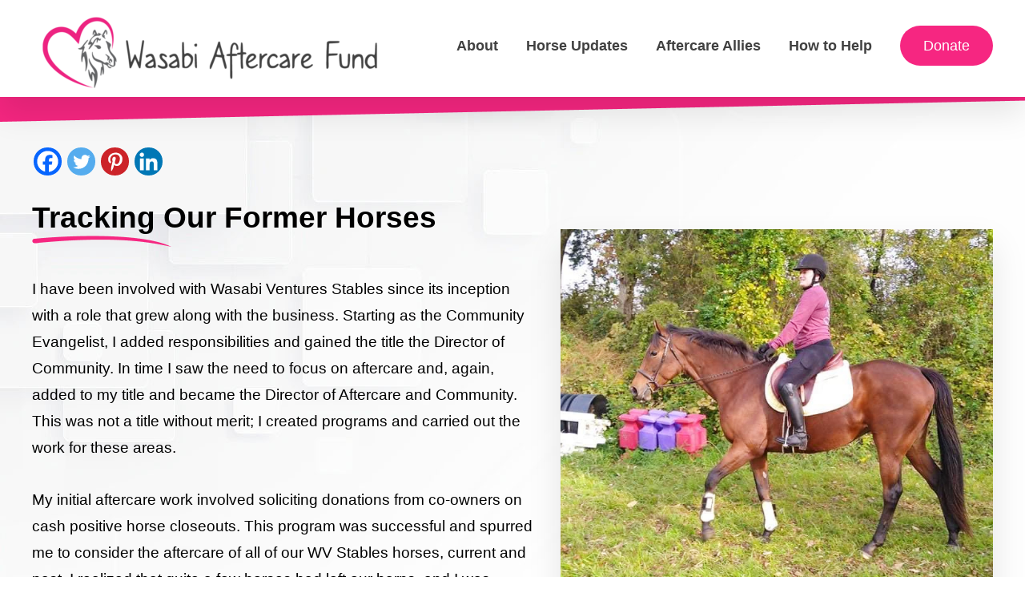

--- FILE ---
content_type: text/html; charset=UTF-8
request_url: https://wasabiaftercarefund.org/tracking-our-former-horses/
body_size: 12644
content:
<!DOCTYPE html>

<html class="no-js" lang="en-US">

    <head>

        <meta charset="UTF-8">
        <meta name="viewport" content="width=device-width, initial-scale=1.0" >
        <link href="https://fonts.cdnfonts.com/css/archivo" rel="stylesheet">

        <link rel="profile" href="https://gmpg.org/xfn/11">
        <script src="https://use.fontawesome.com/releases/v5.3.1/js/all.js"></script>

        <meta name='robots' content='index, follow, max-image-preview:large, max-snippet:-1, max-video-preview:-1' />
	<style>img:is([sizes="auto" i], [sizes^="auto," i]) { contain-intrinsic-size: 3000px 1500px }</style>
	
	<!-- This site is optimized with the Yoast SEO plugin v26.7 - https://yoast.com/wordpress/plugins/seo/ -->
	<title>Tracking Our Former Horses &#8211; Wasabi Aftercare Fund</title>
	<meta name="description" content="Created from my role at WV Stables, I have been tracking our former horses for two years with goal of keeping all of our horses safe" />
	<link rel="canonical" href="https://wasabiaftercarefund.org/tracking-our-former-horses/" />
	<meta property="og:locale" content="en_US" />
	<meta property="og:type" content="article" />
	<meta property="og:title" content="Tracking Our Former Horses &#8211; Wasabi Aftercare Fund" />
	<meta property="og:description" content="Created from my role at WV Stables, I have been tracking our former horses for two years with goal of keeping all of our horses safe" />
	<meta property="og:url" content="https://wasabiaftercarefund.org/tracking-our-former-horses/" />
	<meta property="og:site_name" content="Wasabi Aftercare Fund" />
	<meta property="article:publisher" content="https://www.facebook.com/thehorsefund" />
	<meta property="article:published_time" content="2021-10-29T14:00:00+00:00" />
	<meta property="article:modified_time" content="2021-11-16T13:44:37+00:00" />
	<meta property="og:image" content="https://wasabiaftercarefund.org/wp-content/uploads/2021/10/Almyra1.jpg" />
	<meta property="og:image:width" content="692" />
	<meta property="og:image:height" content="622" />
	<meta property="og:image:type" content="image/jpeg" />
	<meta name="author" content="Michele Pesula Kuegler" />
	<meta name="twitter:card" content="summary_large_image" />
	<meta name="twitter:creator" content="@wasabiaftercarefund" />
	<meta name="twitter:site" content="@wasabiaftercarefund" />
	<meta name="twitter:label1" content="Written by" />
	<meta name="twitter:data1" content="Michele Pesula Kuegler" />
	<meta name="twitter:label2" content="Est. reading time" />
	<meta name="twitter:data2" content="3 minutes" />
	<script type="application/ld+json" class="yoast-schema-graph">{"@context":"https://schema.org","@graph":[{"@type":"Article","@id":"https://wasabiaftercarefund.org/tracking-our-former-horses/#article","isPartOf":{"@id":"https://wasabiaftercarefund.org/tracking-our-former-horses/"},"author":{"name":"Michele Pesula Kuegler","@id":"https://wasabiaftercarefund.org/#/schema/person/c758bc08242daf877fee3f9f8178f028"},"headline":"Tracking Our Former Horses","datePublished":"2021-10-29T14:00:00+00:00","dateModified":"2021-11-16T13:44:37+00:00","mainEntityOfPage":{"@id":"https://wasabiaftercarefund.org/tracking-our-former-horses/"},"wordCount":551,"commentCount":0,"publisher":{"@id":"https://wasabiaftercarefund.org/#organization"},"image":{"@id":"https://wasabiaftercarefund.org/tracking-our-former-horses/#primaryimage"},"thumbnailUrl":"https://wasabiaftercarefund.org/wp-content/uploads/2021/10/Almyra1.jpg","keywords":["aftercare","off track thoroughbred","ottb","retired racehorse","second career","tracking former horses","tracking horses","wasabi ventures stables"],"articleSection":["Horse Updates"],"inLanguage":"en-US","potentialAction":[{"@type":"CommentAction","name":"Comment","target":["https://wasabiaftercarefund.org/tracking-our-former-horses/#respond"]}]},{"@type":"WebPage","@id":"https://wasabiaftercarefund.org/tracking-our-former-horses/","url":"https://wasabiaftercarefund.org/tracking-our-former-horses/","name":"Tracking Our Former Horses &#8211; Wasabi Aftercare Fund","isPartOf":{"@id":"https://wasabiaftercarefund.org/#website"},"primaryImageOfPage":{"@id":"https://wasabiaftercarefund.org/tracking-our-former-horses/#primaryimage"},"image":{"@id":"https://wasabiaftercarefund.org/tracking-our-former-horses/#primaryimage"},"thumbnailUrl":"https://wasabiaftercarefund.org/wp-content/uploads/2021/10/Almyra1.jpg","datePublished":"2021-10-29T14:00:00+00:00","dateModified":"2021-11-16T13:44:37+00:00","description":"Created from my role at WV Stables, I have been tracking our former horses for two years with goal of keeping all of our horses safe","breadcrumb":{"@id":"https://wasabiaftercarefund.org/tracking-our-former-horses/#breadcrumb"},"inLanguage":"en-US","potentialAction":[{"@type":"ReadAction","target":["https://wasabiaftercarefund.org/tracking-our-former-horses/"]}]},{"@type":"ImageObject","inLanguage":"en-US","@id":"https://wasabiaftercarefund.org/tracking-our-former-horses/#primaryimage","url":"https://wasabiaftercarefund.org/wp-content/uploads/2021/10/Almyra1.jpg","contentUrl":"https://wasabiaftercarefund.org/wp-content/uploads/2021/10/Almyra1.jpg","width":692,"height":622,"caption":"tracking our former horses"},{"@type":"BreadcrumbList","@id":"https://wasabiaftercarefund.org/tracking-our-former-horses/#breadcrumb","itemListElement":[{"@type":"ListItem","position":1,"name":"Home","item":"https://wasabiaftercarefund.org/"},{"@type":"ListItem","position":2,"name":"Updates","item":"https://wasabiaftercarefund.org/updates/"},{"@type":"ListItem","position":3,"name":"Tracking Our Former Horses"}]},{"@type":"WebSite","@id":"https://wasabiaftercarefund.org/#website","url":"https://wasabiaftercarefund.org/","name":"Wasabi Aftercare Fund","description":"Safe and secure retirements for Thoroughbreds","publisher":{"@id":"https://wasabiaftercarefund.org/#organization"},"potentialAction":[{"@type":"SearchAction","target":{"@type":"EntryPoint","urlTemplate":"https://wasabiaftercarefund.org/?s={search_term_string}"},"query-input":{"@type":"PropertyValueSpecification","valueRequired":true,"valueName":"search_term_string"}}],"inLanguage":"en-US"},{"@type":"Organization","@id":"https://wasabiaftercarefund.org/#organization","name":"Wasabi Aftercare Fund","url":"https://wasabiaftercarefund.org/","logo":{"@type":"ImageObject","inLanguage":"en-US","@id":"https://wasabiaftercarefund.org/#/schema/logo/image/","url":"https://wasabiaftercarefund.org/wp-content/uploads/2024/06/Wasabi-Aftercare-Fund_vertical.png","contentUrl":"https://wasabiaftercarefund.org/wp-content/uploads/2024/06/Wasabi-Aftercare-Fund_vertical.png","width":1000,"height":1000,"caption":"Wasabi Aftercare Fund"},"image":{"@id":"https://wasabiaftercarefund.org/#/schema/logo/image/"},"sameAs":["https://www.facebook.com/thehorsefund","https://x.com/wasabiaftercarefund","https://www.linkedin.com/company/the-horse-fund/?lipi=urn:li:page:d_flagship3_search_srp_all;PQ2jc8j3Re6HralyyRDhjA==","https://www.instagram.com/wasabiaftercarefund/","https://www.linkedin.com/company/wasabi-aftercare-fund/"]},{"@type":"Person","@id":"https://wasabiaftercarefund.org/#/schema/person/c758bc08242daf877fee3f9f8178f028","name":"Michele Pesula Kuegler","image":{"@type":"ImageObject","inLanguage":"en-US","@id":"https://wasabiaftercarefund.org/#/schema/person/image/","url":"https://secure.gravatar.com/avatar/6549d4301184176b3c8ff93bf09dcb5457150ce81f9d195b55271e55e331da6a?s=96&d=mm&r=g","contentUrl":"https://secure.gravatar.com/avatar/6549d4301184176b3c8ff93bf09dcb5457150ce81f9d195b55271e55e331da6a?s=96&d=mm&r=g","caption":"Michele Pesula Kuegler"},"sameAs":["https://thehorsefund.org"]}]}</script>
	<!-- / Yoast SEO plugin. -->


<link rel='dns-prefetch' href='//js.stripe.com' />
<link rel="alternate" type="application/rss+xml" title="Wasabi Aftercare Fund &raquo; Tracking Our Former Horses Comments Feed" href="https://wasabiaftercarefund.org/tracking-our-former-horses/feed/" />
<script type="text/javascript">
/* <![CDATA[ */
window._wpemojiSettings = {"baseUrl":"https:\/\/s.w.org\/images\/core\/emoji\/16.0.1\/72x72\/","ext":".png","svgUrl":"https:\/\/s.w.org\/images\/core\/emoji\/16.0.1\/svg\/","svgExt":".svg","source":{"concatemoji":"https:\/\/wasabiaftercarefund.org\/wp-includes\/js\/wp-emoji-release.min.js?ver=6.8.3"}};
/*! This file is auto-generated */
!function(s,n){var o,i,e;function c(e){try{var t={supportTests:e,timestamp:(new Date).valueOf()};sessionStorage.setItem(o,JSON.stringify(t))}catch(e){}}function p(e,t,n){e.clearRect(0,0,e.canvas.width,e.canvas.height),e.fillText(t,0,0);var t=new Uint32Array(e.getImageData(0,0,e.canvas.width,e.canvas.height).data),a=(e.clearRect(0,0,e.canvas.width,e.canvas.height),e.fillText(n,0,0),new Uint32Array(e.getImageData(0,0,e.canvas.width,e.canvas.height).data));return t.every(function(e,t){return e===a[t]})}function u(e,t){e.clearRect(0,0,e.canvas.width,e.canvas.height),e.fillText(t,0,0);for(var n=e.getImageData(16,16,1,1),a=0;a<n.data.length;a++)if(0!==n.data[a])return!1;return!0}function f(e,t,n,a){switch(t){case"flag":return n(e,"\ud83c\udff3\ufe0f\u200d\u26a7\ufe0f","\ud83c\udff3\ufe0f\u200b\u26a7\ufe0f")?!1:!n(e,"\ud83c\udde8\ud83c\uddf6","\ud83c\udde8\u200b\ud83c\uddf6")&&!n(e,"\ud83c\udff4\udb40\udc67\udb40\udc62\udb40\udc65\udb40\udc6e\udb40\udc67\udb40\udc7f","\ud83c\udff4\u200b\udb40\udc67\u200b\udb40\udc62\u200b\udb40\udc65\u200b\udb40\udc6e\u200b\udb40\udc67\u200b\udb40\udc7f");case"emoji":return!a(e,"\ud83e\udedf")}return!1}function g(e,t,n,a){var r="undefined"!=typeof WorkerGlobalScope&&self instanceof WorkerGlobalScope?new OffscreenCanvas(300,150):s.createElement("canvas"),o=r.getContext("2d",{willReadFrequently:!0}),i=(o.textBaseline="top",o.font="600 32px Arial",{});return e.forEach(function(e){i[e]=t(o,e,n,a)}),i}function t(e){var t=s.createElement("script");t.src=e,t.defer=!0,s.head.appendChild(t)}"undefined"!=typeof Promise&&(o="wpEmojiSettingsSupports",i=["flag","emoji"],n.supports={everything:!0,everythingExceptFlag:!0},e=new Promise(function(e){s.addEventListener("DOMContentLoaded",e,{once:!0})}),new Promise(function(t){var n=function(){try{var e=JSON.parse(sessionStorage.getItem(o));if("object"==typeof e&&"number"==typeof e.timestamp&&(new Date).valueOf()<e.timestamp+604800&&"object"==typeof e.supportTests)return e.supportTests}catch(e){}return null}();if(!n){if("undefined"!=typeof Worker&&"undefined"!=typeof OffscreenCanvas&&"undefined"!=typeof URL&&URL.createObjectURL&&"undefined"!=typeof Blob)try{var e="postMessage("+g.toString()+"("+[JSON.stringify(i),f.toString(),p.toString(),u.toString()].join(",")+"));",a=new Blob([e],{type:"text/javascript"}),r=new Worker(URL.createObjectURL(a),{name:"wpTestEmojiSupports"});return void(r.onmessage=function(e){c(n=e.data),r.terminate(),t(n)})}catch(e){}c(n=g(i,f,p,u))}t(n)}).then(function(e){for(var t in e)n.supports[t]=e[t],n.supports.everything=n.supports.everything&&n.supports[t],"flag"!==t&&(n.supports.everythingExceptFlag=n.supports.everythingExceptFlag&&n.supports[t]);n.supports.everythingExceptFlag=n.supports.everythingExceptFlag&&!n.supports.flag,n.DOMReady=!1,n.readyCallback=function(){n.DOMReady=!0}}).then(function(){return e}).then(function(){var e;n.supports.everything||(n.readyCallback(),(e=n.source||{}).concatemoji?t(e.concatemoji):e.wpemoji&&e.twemoji&&(t(e.twemoji),t(e.wpemoji)))}))}((window,document),window._wpemojiSettings);
/* ]]> */
</script>
<link rel='stylesheet' id='genesis-blocks-style-css-css' href='https://wasabiaftercarefund.org/wp-content/plugins/genesis-blocks/dist/style-blocks.build.css?ver=1765005345' type='text/css' media='all' />
<style id='wp-emoji-styles-inline-css' type='text/css'>

	img.wp-smiley, img.emoji {
		display: inline !important;
		border: none !important;
		box-shadow: none !important;
		height: 1em !important;
		width: 1em !important;
		margin: 0 0.07em !important;
		vertical-align: -0.1em !important;
		background: none !important;
		padding: 0 !important;
	}
</style>
<link rel='stylesheet' id='wp-block-library-css' href='https://wasabiaftercarefund.org/wp-includes/css/dist/block-library/style.min.css?ver=6.8.3' type='text/css' media='all' />
<style id='classic-theme-styles-inline-css' type='text/css'>
/*! This file is auto-generated */
.wp-block-button__link{color:#fff;background-color:#32373c;border-radius:9999px;box-shadow:none;text-decoration:none;padding:calc(.667em + 2px) calc(1.333em + 2px);font-size:1.125em}.wp-block-file__button{background:#32373c;color:#fff;text-decoration:none}
</style>
<style id='global-styles-inline-css' type='text/css'>
:root{--wp--preset--aspect-ratio--square: 1;--wp--preset--aspect-ratio--4-3: 4/3;--wp--preset--aspect-ratio--3-4: 3/4;--wp--preset--aspect-ratio--3-2: 3/2;--wp--preset--aspect-ratio--2-3: 2/3;--wp--preset--aspect-ratio--16-9: 16/9;--wp--preset--aspect-ratio--9-16: 9/16;--wp--preset--color--black: #000000;--wp--preset--color--cyan-bluish-gray: #abb8c3;--wp--preset--color--white: #ffffff;--wp--preset--color--pale-pink: #f78da7;--wp--preset--color--vivid-red: #cf2e2e;--wp--preset--color--luminous-vivid-orange: #ff6900;--wp--preset--color--luminous-vivid-amber: #fcb900;--wp--preset--color--light-green-cyan: #7bdcb5;--wp--preset--color--vivid-green-cyan: #00d084;--wp--preset--color--pale-cyan-blue: #8ed1fc;--wp--preset--color--vivid-cyan-blue: #0693e3;--wp--preset--color--vivid-purple: #9b51e0;--wp--preset--gradient--vivid-cyan-blue-to-vivid-purple: linear-gradient(135deg,rgba(6,147,227,1) 0%,rgb(155,81,224) 100%);--wp--preset--gradient--light-green-cyan-to-vivid-green-cyan: linear-gradient(135deg,rgb(122,220,180) 0%,rgb(0,208,130) 100%);--wp--preset--gradient--luminous-vivid-amber-to-luminous-vivid-orange: linear-gradient(135deg,rgba(252,185,0,1) 0%,rgba(255,105,0,1) 100%);--wp--preset--gradient--luminous-vivid-orange-to-vivid-red: linear-gradient(135deg,rgba(255,105,0,1) 0%,rgb(207,46,46) 100%);--wp--preset--gradient--very-light-gray-to-cyan-bluish-gray: linear-gradient(135deg,rgb(238,238,238) 0%,rgb(169,184,195) 100%);--wp--preset--gradient--cool-to-warm-spectrum: linear-gradient(135deg,rgb(74,234,220) 0%,rgb(151,120,209) 20%,rgb(207,42,186) 40%,rgb(238,44,130) 60%,rgb(251,105,98) 80%,rgb(254,248,76) 100%);--wp--preset--gradient--blush-light-purple: linear-gradient(135deg,rgb(255,206,236) 0%,rgb(152,150,240) 100%);--wp--preset--gradient--blush-bordeaux: linear-gradient(135deg,rgb(254,205,165) 0%,rgb(254,45,45) 50%,rgb(107,0,62) 100%);--wp--preset--gradient--luminous-dusk: linear-gradient(135deg,rgb(255,203,112) 0%,rgb(199,81,192) 50%,rgb(65,88,208) 100%);--wp--preset--gradient--pale-ocean: linear-gradient(135deg,rgb(255,245,203) 0%,rgb(182,227,212) 50%,rgb(51,167,181) 100%);--wp--preset--gradient--electric-grass: linear-gradient(135deg,rgb(202,248,128) 0%,rgb(113,206,126) 100%);--wp--preset--gradient--midnight: linear-gradient(135deg,rgb(2,3,129) 0%,rgb(40,116,252) 100%);--wp--preset--font-size--small: 13px;--wp--preset--font-size--medium: 20px;--wp--preset--font-size--large: 36px;--wp--preset--font-size--x-large: 42px;--wp--preset--spacing--20: 0.44rem;--wp--preset--spacing--30: 0.67rem;--wp--preset--spacing--40: 1rem;--wp--preset--spacing--50: 1.5rem;--wp--preset--spacing--60: 2.25rem;--wp--preset--spacing--70: 3.38rem;--wp--preset--spacing--80: 5.06rem;--wp--preset--shadow--natural: 6px 6px 9px rgba(0, 0, 0, 0.2);--wp--preset--shadow--deep: 12px 12px 50px rgba(0, 0, 0, 0.4);--wp--preset--shadow--sharp: 6px 6px 0px rgba(0, 0, 0, 0.2);--wp--preset--shadow--outlined: 6px 6px 0px -3px rgba(255, 255, 255, 1), 6px 6px rgba(0, 0, 0, 1);--wp--preset--shadow--crisp: 6px 6px 0px rgba(0, 0, 0, 1);}:where(.is-layout-flex){gap: 0.5em;}:where(.is-layout-grid){gap: 0.5em;}body .is-layout-flex{display: flex;}.is-layout-flex{flex-wrap: wrap;align-items: center;}.is-layout-flex > :is(*, div){margin: 0;}body .is-layout-grid{display: grid;}.is-layout-grid > :is(*, div){margin: 0;}:where(.wp-block-columns.is-layout-flex){gap: 2em;}:where(.wp-block-columns.is-layout-grid){gap: 2em;}:where(.wp-block-post-template.is-layout-flex){gap: 1.25em;}:where(.wp-block-post-template.is-layout-grid){gap: 1.25em;}.has-black-color{color: var(--wp--preset--color--black) !important;}.has-cyan-bluish-gray-color{color: var(--wp--preset--color--cyan-bluish-gray) !important;}.has-white-color{color: var(--wp--preset--color--white) !important;}.has-pale-pink-color{color: var(--wp--preset--color--pale-pink) !important;}.has-vivid-red-color{color: var(--wp--preset--color--vivid-red) !important;}.has-luminous-vivid-orange-color{color: var(--wp--preset--color--luminous-vivid-orange) !important;}.has-luminous-vivid-amber-color{color: var(--wp--preset--color--luminous-vivid-amber) !important;}.has-light-green-cyan-color{color: var(--wp--preset--color--light-green-cyan) !important;}.has-vivid-green-cyan-color{color: var(--wp--preset--color--vivid-green-cyan) !important;}.has-pale-cyan-blue-color{color: var(--wp--preset--color--pale-cyan-blue) !important;}.has-vivid-cyan-blue-color{color: var(--wp--preset--color--vivid-cyan-blue) !important;}.has-vivid-purple-color{color: var(--wp--preset--color--vivid-purple) !important;}.has-black-background-color{background-color: var(--wp--preset--color--black) !important;}.has-cyan-bluish-gray-background-color{background-color: var(--wp--preset--color--cyan-bluish-gray) !important;}.has-white-background-color{background-color: var(--wp--preset--color--white) !important;}.has-pale-pink-background-color{background-color: var(--wp--preset--color--pale-pink) !important;}.has-vivid-red-background-color{background-color: var(--wp--preset--color--vivid-red) !important;}.has-luminous-vivid-orange-background-color{background-color: var(--wp--preset--color--luminous-vivid-orange) !important;}.has-luminous-vivid-amber-background-color{background-color: var(--wp--preset--color--luminous-vivid-amber) !important;}.has-light-green-cyan-background-color{background-color: var(--wp--preset--color--light-green-cyan) !important;}.has-vivid-green-cyan-background-color{background-color: var(--wp--preset--color--vivid-green-cyan) !important;}.has-pale-cyan-blue-background-color{background-color: var(--wp--preset--color--pale-cyan-blue) !important;}.has-vivid-cyan-blue-background-color{background-color: var(--wp--preset--color--vivid-cyan-blue) !important;}.has-vivid-purple-background-color{background-color: var(--wp--preset--color--vivid-purple) !important;}.has-black-border-color{border-color: var(--wp--preset--color--black) !important;}.has-cyan-bluish-gray-border-color{border-color: var(--wp--preset--color--cyan-bluish-gray) !important;}.has-white-border-color{border-color: var(--wp--preset--color--white) !important;}.has-pale-pink-border-color{border-color: var(--wp--preset--color--pale-pink) !important;}.has-vivid-red-border-color{border-color: var(--wp--preset--color--vivid-red) !important;}.has-luminous-vivid-orange-border-color{border-color: var(--wp--preset--color--luminous-vivid-orange) !important;}.has-luminous-vivid-amber-border-color{border-color: var(--wp--preset--color--luminous-vivid-amber) !important;}.has-light-green-cyan-border-color{border-color: var(--wp--preset--color--light-green-cyan) !important;}.has-vivid-green-cyan-border-color{border-color: var(--wp--preset--color--vivid-green-cyan) !important;}.has-pale-cyan-blue-border-color{border-color: var(--wp--preset--color--pale-cyan-blue) !important;}.has-vivid-cyan-blue-border-color{border-color: var(--wp--preset--color--vivid-cyan-blue) !important;}.has-vivid-purple-border-color{border-color: var(--wp--preset--color--vivid-purple) !important;}.has-vivid-cyan-blue-to-vivid-purple-gradient-background{background: var(--wp--preset--gradient--vivid-cyan-blue-to-vivid-purple) !important;}.has-light-green-cyan-to-vivid-green-cyan-gradient-background{background: var(--wp--preset--gradient--light-green-cyan-to-vivid-green-cyan) !important;}.has-luminous-vivid-amber-to-luminous-vivid-orange-gradient-background{background: var(--wp--preset--gradient--luminous-vivid-amber-to-luminous-vivid-orange) !important;}.has-luminous-vivid-orange-to-vivid-red-gradient-background{background: var(--wp--preset--gradient--luminous-vivid-orange-to-vivid-red) !important;}.has-very-light-gray-to-cyan-bluish-gray-gradient-background{background: var(--wp--preset--gradient--very-light-gray-to-cyan-bluish-gray) !important;}.has-cool-to-warm-spectrum-gradient-background{background: var(--wp--preset--gradient--cool-to-warm-spectrum) !important;}.has-blush-light-purple-gradient-background{background: var(--wp--preset--gradient--blush-light-purple) !important;}.has-blush-bordeaux-gradient-background{background: var(--wp--preset--gradient--blush-bordeaux) !important;}.has-luminous-dusk-gradient-background{background: var(--wp--preset--gradient--luminous-dusk) !important;}.has-pale-ocean-gradient-background{background: var(--wp--preset--gradient--pale-ocean) !important;}.has-electric-grass-gradient-background{background: var(--wp--preset--gradient--electric-grass) !important;}.has-midnight-gradient-background{background: var(--wp--preset--gradient--midnight) !important;}.has-small-font-size{font-size: var(--wp--preset--font-size--small) !important;}.has-medium-font-size{font-size: var(--wp--preset--font-size--medium) !important;}.has-large-font-size{font-size: var(--wp--preset--font-size--large) !important;}.has-x-large-font-size{font-size: var(--wp--preset--font-size--x-large) !important;}
:where(.wp-block-post-template.is-layout-flex){gap: 1.25em;}:where(.wp-block-post-template.is-layout-grid){gap: 1.25em;}
:where(.wp-block-columns.is-layout-flex){gap: 2em;}:where(.wp-block-columns.is-layout-grid){gap: 2em;}
:root :where(.wp-block-pullquote){font-size: 1.5em;line-height: 1.6;}
</style>
<link rel='stylesheet' id='wpedon-css' href='https://wasabiaftercarefund.org/wp-content/plugins/easy-paypal-donation/assets/css/wpedon.css?ver=1.5.3' type='text/css' media='all' />
<link rel='stylesheet' id='theme-style-css' href='https://wasabiaftercarefund.org/wp-content/themes/thehorsefund/style.css?ver=1.0' type='text/css' media='all' />
<link rel='stylesheet' id='heateor_sss_frontend_css-css' href='https://wasabiaftercarefund.org/wp-content/plugins/sassy-social-share/public/css/sassy-social-share-public.css?ver=3.3.79' type='text/css' media='all' />
<style id='heateor_sss_frontend_css-inline-css' type='text/css'>
.heateor_sss_button_instagram span.heateor_sss_svg,a.heateor_sss_instagram span.heateor_sss_svg{background:radial-gradient(circle at 30% 107%,#fdf497 0,#fdf497 5%,#fd5949 45%,#d6249f 60%,#285aeb 90%)}.heateor_sss_horizontal_sharing .heateor_sss_svg,.heateor_sss_standard_follow_icons_container .heateor_sss_svg{color:#fff;border-width:0px;border-style:solid;border-color:transparent}.heateor_sss_horizontal_sharing .heateorSssTCBackground{color:#666}.heateor_sss_horizontal_sharing span.heateor_sss_svg:hover,.heateor_sss_standard_follow_icons_container span.heateor_sss_svg:hover{border-color:transparent;}.heateor_sss_vertical_sharing span.heateor_sss_svg,.heateor_sss_floating_follow_icons_container span.heateor_sss_svg{color:#fff;border-width:0px;border-style:solid;border-color:transparent;}.heateor_sss_vertical_sharing .heateorSssTCBackground{color:#666;}.heateor_sss_vertical_sharing span.heateor_sss_svg:hover,.heateor_sss_floating_follow_icons_container span.heateor_sss_svg:hover{border-color:transparent;}@media screen and (max-width:783px) {.heateor_sss_vertical_sharing{display:none!important}}
</style>
<script type="text/javascript" src="https://wasabiaftercarefund.org/wp-includes/js/jquery/jquery.min.js?ver=3.7.1" id="jquery-core-js"></script>
<script type="text/javascript" src="https://wasabiaftercarefund.org/wp-includes/js/jquery/jquery-migrate.min.js?ver=3.4.1" id="jquery-migrate-js"></script>
<link rel="https://api.w.org/" href="https://wasabiaftercarefund.org/wp-json/" /><link rel="alternate" title="JSON" type="application/json" href="https://wasabiaftercarefund.org/wp-json/wp/v2/posts/137" /><link rel="EditURI" type="application/rsd+xml" title="RSD" href="https://wasabiaftercarefund.org/xmlrpc.php?rsd" />
<link rel='shortlink' href='https://wasabiaftercarefund.org/?p=137' />
<link rel="alternate" title="oEmbed (JSON)" type="application/json+oembed" href="https://wasabiaftercarefund.org/wp-json/oembed/1.0/embed?url=https%3A%2F%2Fwasabiaftercarefund.org%2Ftracking-our-former-horses%2F" />
<link rel="alternate" title="oEmbed (XML)" type="text/xml+oembed" href="https://wasabiaftercarefund.org/wp-json/oembed/1.0/embed?url=https%3A%2F%2Fwasabiaftercarefund.org%2Ftracking-our-former-horses%2F&#038;format=xml" />

		<!-- GA Google Analytics @ https://m0n.co/ga -->
		<script async src="https://www.googletagmanager.com/gtag/js?id=G-VMNMW1D0EN"></script>
		<script>
			window.dataLayer = window.dataLayer || [];
			function gtag(){dataLayer.push(arguments);}
			gtag('js', new Date());
			gtag('config', 'G-VMNMW1D0EN');
		</script>

	<link rel="icon" href="https://wasabiaftercarefund.org/wp-content/uploads/2021/07/favicon-2.jpg" sizes="32x32" />
<link rel="icon" href="https://wasabiaftercarefund.org/wp-content/uploads/2021/07/favicon-2.jpg" sizes="192x192" />
<link rel="apple-touch-icon" href="https://wasabiaftercarefund.org/wp-content/uploads/2021/07/favicon-2.jpg" />
<meta name="msapplication-TileImage" content="https://wasabiaftercarefund.org/wp-content/uploads/2021/07/favicon-2.jpg" />
		<style type="text/css" id="wp-custom-css">
			div.site-logo a img {
    max-width: 100%!important;
    height: auto; /* Maintain aspect ratio */
}
		</style>
		
    </head>

    <body class="wp-singular post-template-default single single-post postid-137 single-format-standard wp-custom-logo wp-theme-thehorsefund metaslider-plugin">

        
        <header id="site-header" class="header-footer-group with-shadow-1" role="banner">

            <div class="header-inner section-inner">

                <div class="header-titles-wrapper">

                    <div class="header-titles">

                        <div class="site-logo faux-heading"><a href="https://wasabiaftercarefund.org/" class="custom-logo-link" rel="home"><img width="449" height="100" src="https://wasabiaftercarefund.org/wp-content/uploads/2024/06/Wasabi-Aftercare-Fund-logo-e1717515237940.png" class="custom-logo" alt="Wasabi Aftercare Fund Logo" decoding="async" /></a><span class="screen-reader-text"></span></div>
                    </div><!-- .header-titles -->

                </div><!-- .header-titles-wrapper -->

                <div class="header-navigation-wrapper">

                    
                            <nav class="primary-menu-wrapper" aria-label="Horizontal" role="navigation">

                                <ul class="primary-menu nav-menu">

                                <li id="menu-item-33" class="menu-item menu-item-type-post_type menu-item-object-page menu-item-33"><a href="https://wasabiaftercarefund.org/about/">About</a></li>
<li id="menu-item-1040" class="menu-item menu-item-type-taxonomy menu-item-object-category current-post-ancestor current-menu-parent current-post-parent menu-item-1040"><a href="https://wasabiaftercarefund.org/category/horse-updates/">Horse Updates</a></li>
<li id="menu-item-1035" class="menu-item menu-item-type-taxonomy menu-item-object-category menu-item-1035"><a href="https://wasabiaftercarefund.org/category/aftercare-allies/">Aftercare Allies</a></li>
<li id="menu-item-34" class="menu-item menu-item-type-post_type menu-item-object-page menu-item-34"><a href="https://wasabiaftercarefund.org/how-to-help/">How to Help</a></li>
                                    <li class="menu-item"><a href="/how-to-help" class="btn">Donate</a></li>
                                </ul>

                            </nav><!-- .primary-menu-wrapper -->

                        
                </div><!-- .header-navigation-wrapper -->

            </div><!-- .header-inner -->

        </header><!-- #site-header -->
<div class="content-wrapper not-homepage">
    <div class="content-outer">
        <div class="content content-tracking-our-former-horses">
            <div class="content-area">
                <main id="main" class="site-main">

<div class="post-content">
    <div class="post-content-inner">
    <article id="post-137" class="post-137 post type-post status-publish format-standard has-post-thumbnail hentry category-horse-updates tag-aftercare tag-off-track-thoroughbred tag-ottb tag-retired-racehorse tag-second-career tag-tracking-former-horses tag-tracking-horses tag-wasabi-ventures-stables">
        <div class="entry-content">
            <img src="https://wasabiaftercarefund.org/wp-content/uploads/2021/10/Almyra1.jpg" alt="" class="post-image with-shadow-1">
            <div class="heateor_sss_sharing_container heateor_sss_horizontal_sharing" data-heateor-ss-offset="0" data-heateor-sss-href='https://wasabiaftercarefund.org/tracking-our-former-horses/'><div class="heateor_sss_sharing_ul"><a aria-label="Facebook" class="heateor_sss_facebook" href="https://www.facebook.com/sharer/sharer.php?u=https%3A%2F%2Fwasabiaftercarefund.org%2Ftracking-our-former-horses%2F" title="Facebook" rel="nofollow noopener" target="_blank" style="font-size:32px!important;box-shadow:none;display:inline-block;vertical-align:middle"><span class="heateor_sss_svg" style="background-color:#0765FE;width:35px;height:35px;border-radius:999px;display:inline-block;opacity:1;float:left;font-size:32px;box-shadow:none;display:inline-block;font-size:16px;padding:0 4px;vertical-align:middle;background-repeat:repeat;overflow:hidden;padding:0;cursor:pointer;box-sizing:content-box"><svg style="display:block;border-radius:999px;" focusable="false" aria-hidden="true" xmlns="http://www.w3.org/2000/svg" width="100%" height="100%" viewBox="0 0 32 32"><path fill="#fff" d="M28 16c0-6.627-5.373-12-12-12S4 9.373 4 16c0 5.628 3.875 10.35 9.101 11.647v-7.98h-2.474V16H13.1v-1.58c0-4.085 1.849-5.978 5.859-5.978.76 0 2.072.15 2.608.298v3.325c-.283-.03-.775-.045-1.386-.045-1.967 0-2.728.745-2.728 2.683V16h3.92l-.673 3.667h-3.247v8.245C23.395 27.195 28 22.135 28 16Z"></path></svg></span></a><a aria-label="Twitter" class="heateor_sss_button_twitter" href="https://twitter.com/intent/tweet?text=Tracking%20Our%20Former%20Horses&url=https%3A%2F%2Fwasabiaftercarefund.org%2Ftracking-our-former-horses%2F" title="Twitter" rel="nofollow noopener" target="_blank" style="font-size:32px!important;box-shadow:none;display:inline-block;vertical-align:middle"><span class="heateor_sss_svg heateor_sss_s__default heateor_sss_s_twitter" style="background-color:#55acee;width:35px;height:35px;border-radius:999px;display:inline-block;opacity:1;float:left;font-size:32px;box-shadow:none;display:inline-block;font-size:16px;padding:0 4px;vertical-align:middle;background-repeat:repeat;overflow:hidden;padding:0;cursor:pointer;box-sizing:content-box"><svg style="display:block;border-radius:999px;" focusable="false" aria-hidden="true" xmlns="http://www.w3.org/2000/svg" width="100%" height="100%" viewBox="-4 -4 39 39"><path d="M28 8.557a9.913 9.913 0 0 1-2.828.775 4.93 4.93 0 0 0 2.166-2.725 9.738 9.738 0 0 1-3.13 1.194 4.92 4.92 0 0 0-3.593-1.55 4.924 4.924 0 0 0-4.794 6.049c-4.09-.21-7.72-2.17-10.15-5.15a4.942 4.942 0 0 0-.665 2.477c0 1.71.87 3.214 2.19 4.1a4.968 4.968 0 0 1-2.23-.616v.06c0 2.39 1.7 4.38 3.952 4.83-.414.115-.85.174-1.297.174-.318 0-.626-.03-.928-.086a4.935 4.935 0 0 0 4.6 3.42 9.893 9.893 0 0 1-6.114 2.107c-.398 0-.79-.023-1.175-.068a13.953 13.953 0 0 0 7.55 2.213c9.056 0 14.01-7.507 14.01-14.013 0-.213-.005-.426-.015-.637.96-.695 1.795-1.56 2.455-2.55z" fill="#fff"></path></svg></span></a><a aria-label="Pinterest" class="heateor_sss_button_pinterest" href="https://wasabiaftercarefund.org/tracking-our-former-horses/" onclick="event.preventDefault();javascript:void( (function() {var e=document.createElement('script' );e.setAttribute('type','text/javascript' );e.setAttribute('charset','UTF-8' );e.setAttribute('src','//assets.pinterest.com/js/pinmarklet.js?r='+Math.random()*99999999);document.body.appendChild(e)})());" title="Pinterest" rel="noopener" style="font-size:32px!important;box-shadow:none;display:inline-block;vertical-align:middle"><span class="heateor_sss_svg heateor_sss_s__default heateor_sss_s_pinterest" style="background-color:#cc2329;width:35px;height:35px;border-radius:999px;display:inline-block;opacity:1;float:left;font-size:32px;box-shadow:none;display:inline-block;font-size:16px;padding:0 4px;vertical-align:middle;background-repeat:repeat;overflow:hidden;padding:0;cursor:pointer;box-sizing:content-box"><svg style="display:block;border-radius:999px;" focusable="false" aria-hidden="true" xmlns="http://www.w3.org/2000/svg" width="100%" height="100%" viewBox="-2 -2 35 35"><path fill="#fff" d="M16.539 4.5c-6.277 0-9.442 4.5-9.442 8.253 0 2.272.86 4.293 2.705 5.046.303.125.574.005.662-.33.061-.231.205-.816.27-1.06.088-.331.053-.447-.191-.736-.532-.627-.873-1.439-.873-2.591 0-3.338 2.498-6.327 6.505-6.327 3.548 0 5.497 2.168 5.497 5.062 0 3.81-1.686 7.025-4.188 7.025-1.382 0-2.416-1.142-2.085-2.545.397-1.674 1.166-3.48 1.166-4.689 0-1.081-.581-1.983-1.782-1.983-1.413 0-2.548 1.462-2.548 3.419 0 1.247.421 2.091.421 2.091l-1.699 7.199c-.505 2.137-.076 4.755-.039 5.019.021.158.223.196.314.077.13-.17 1.813-2.247 2.384-4.324.162-.587.929-3.631.929-3.631.46.876 1.801 1.646 3.227 1.646 4.247 0 7.128-3.871 7.128-9.053.003-3.918-3.317-7.568-8.361-7.568z"/></svg></span></a><a aria-label="Linkedin" class="heateor_sss_button_linkedin" href="https://www.linkedin.com/sharing/share-offsite/?url=https%3A%2F%2Fwasabiaftercarefund.org%2Ftracking-our-former-horses%2F" title="Linkedin" rel="nofollow noopener" target="_blank" style="font-size:32px!important;box-shadow:none;display:inline-block;vertical-align:middle"><span class="heateor_sss_svg heateor_sss_s__default heateor_sss_s_linkedin" style="background-color:#0077b5;width:35px;height:35px;border-radius:999px;display:inline-block;opacity:1;float:left;font-size:32px;box-shadow:none;display:inline-block;font-size:16px;padding:0 4px;vertical-align:middle;background-repeat:repeat;overflow:hidden;padding:0;cursor:pointer;box-sizing:content-box"><svg style="display:block;border-radius:999px;" focusable="false" aria-hidden="true" xmlns="http://www.w3.org/2000/svg" width="100%" height="100%" viewBox="0 0 32 32"><path d="M6.227 12.61h4.19v13.48h-4.19V12.61zm2.095-6.7a2.43 2.43 0 0 1 0 4.86c-1.344 0-2.428-1.09-2.428-2.43s1.084-2.43 2.428-2.43m4.72 6.7h4.02v1.84h.058c.56-1.058 1.927-2.176 3.965-2.176 4.238 0 5.02 2.792 5.02 6.42v7.395h-4.183v-6.56c0-1.564-.03-3.574-2.178-3.574-2.18 0-2.514 1.7-2.514 3.46v6.668h-4.187V12.61z" fill="#fff"></path></svg></span></a></div><div class="heateorSssClear"></div></div>		    <h2 class="entry-title top">Tracking Our Former Horses</h2>            <!-- div class="post-author">Michele Pesula Kuegler</div -->
            
<p>I have been involved with Wasabi Ventures Stables since its inception with a role that grew along with the business. Starting as the Community Evangelist, I added responsibilities and gained the title the Director of Community. In time I saw the need to focus on aftercare and, again, added to my title and became the Director of Aftercare and Community. This was not a title without merit; I created programs and carried out the work for these areas.</p>



<p>My initial aftercare work involved soliciting donations from co-owners on cash positive horse closeouts. This program was successful and spurred me to consider the aftercare of all of our WV Stables horses, current and past. I realized that quite a few horses had left our barns, and I was unsure of their whereabouts. Thus, in late 2019 I created a spreadsheet to track each and every horse that was part of WV Stables.</p>



<h2 class="wp-block-heading">The Master Sheet</h2>



<p>Thankfully, I started tracking our former horses only two years into the creation of WVS. Even at that, it took a decent amount of time to list each horse and note its developments. With our own website, it was easy to record each horse we owned, the dates acquired and exited (if applicable), by whom it was trained, and where it was located. The more time consuming part was utilizing <a href="https://www.equibase.com/" target="_blank" rel="noreferrer noopener">Equibase</a> to determine where the horse may currently be situated. The frustrating part was the lack of information for horses who no longer ran. </p>



<p>I update this sheet frequently. Every time we acquire a new horse, he or she is added to my sheet. Every time a horse is retired, sold, or claimed away, that horse&#8217;s status is changed and information about new ownership is added. Horses that leave the WVS barns are added to my Equibase virtual stable, so that I get alerts on training and racing.</p>



<h2 class="wp-block-heading">Why I Am Tracking Our Former Horses</h2>



<p>Outside of updating information, I review this spreadsheet at least twice a month. I check any former horses that are still racing to see what the most recent date was. Once a horse has not raced or trained for three months, their status is noted in bold. At the four month mark, I reach out to the last known owner or trainer for an update. I have done that twice in the past month. One trainer was kind enough to notify me that the horse had been euthanized due to a race injury. The other trainer chose not to reply.</p>



<p>My goal for The Horse Fund is to raise the funds to be able to take action on our former horses if needed. Horses that have been dropped to bottom level races and still cannot compete consistently are ones that I watch with an especially careful eye. For the safety of the horse, I want to be able to try and privately buy the horse for retirement. If necessary, I would claim a horse for that same reason.</p>



<p>Along with educating the public about the <a href="https://thehorsefund.org/sevilla-sangria-update-1/" target="_blank" rel="noreferrer noopener">post-racing lives of thoroughbreds</a> and ensuring the safe transition of Wasabi Ventures Stables&#8217; horses, I also want The Horse Fund to have a level of funding that will allow me to acquire and safely retire horses who are no longer in our barns.</p>
        </div><!-- .entry-content -->
    </article><!-- #post-137 -->
    </div>
</div>
                </main>
			</div>
        </div><!-- .content -->
    </div>
</div>
            <footer id="site-footer" role="contentinfo" class="header-footer-group">

                <div id="newsletter" class="not-homepage">
                    <form id="newsletter-form" action="https://thehorsefund.us6.list-manage.com/subscribe/post?u=d1eed82925d360599758d21c7&id=13b90021dc" method="post">
                        <div class="newsletter-head">
                            <h3>Have the newest updates, interviews, and more delivered to your inbox</h3>
                        </div>
                        <div class="newsletter-input">
                            <input type="email" class=" with-shadow" value="" name="EMAIL" id="newsletter-email" placeholder="Email Address">
                            <button type="submit" id="btn-newsletter" class="btn btn-rounded"><i class="fa fa-envelope" style="font-size:28px"></i></button>
                            <div id="newsletter-success" class="invisible">Thanks!</div>
                        </div>
                        <div class="clearfix"></div>
                    </form>
                </div>
                <div style="background-color:#585858; font-weight: bold; color:#fff; padding:10px; text-align:center">
                    Wasabi Aftercare Fund is a 501(c)(3) nonprofit organization
                </div>
                <h3 style="text-align:center; margin:40px">Follow us</h3>
                <div style="max-width:672px; margin: 0 auto">
                    <div class="pull-left" style="width:112px; text-align:center">
                        <a href="https://www.facebook.com/thehorsefund" target="_blank">
                            <img src="/wp-content/uploads/2023/08/Vector.png" alt="Facebook" title="Facebook">
                        </a>
                    </div>
                    <div class="pull-left" style="width:112px; text-align:center">
                        <a href="https://x.com/wasabiaftercare" target="_blank">
                            <img src="/wp-content/uploads/2023/08/X-1.png" alt="X" title="X">
                        </a>
                    </div>
                    <div class="pull-left" style="width:112px; text-align:center">
                        <a href="https://www.instagram.com/wasabiaftercarefund/" target="_blank">
                            <img src="/wp-content/uploads/2023/08/Instagram-Negative.png" alt="Instagram" title="Instagram">
                        </a>
                    </div>
                    <div class="pull-left" style="width:112px; text-align:center">
                        <a href="https://www.youtube.com/channel/UCp5mdrH-lxE34lhQGE9PcYA" target="_blank">
                            <img src="/wp-content/uploads/2023/08/YouTube-Negative.png" alt="YouTube" title="YouTube">
                        </a>
                    </div>
                    <div class="pull-left" style="width:112px; text-align:center">
                        <a href="https://podcasters.spotify.com/pod/show/michele-pesula-kuegler" target="_blank">
                            <img src="/wp-content/uploads/2023/08/Spotify-Negative.png" alt="Spotify" title="Spotify">
                        </a>
                    </div>
                    <div class="pull-left" style="width:112px; text-align:center">
                        <a href="https://threads.net/@the_horse_fund" target="_blank">
                            <img src="/wp-content/uploads/2023/08/threads-1.png" alt="Threads" title="Threads">
                        </a>
                    </div>
                    <div class="clearfix"></div>
                </div>

                <div class="section-inner">

                    <div class="footer-credits">

                        
                        <div class="footer-copyright">
                            Wasabi Aftercare Fund                            2026                            <div>Wasabi Aftercare Fund is a <a href="/wp-content/uploads/2021/11/irs.jpg" target="_blank">501(c)(3) charitable organization.</a></div>
                        </div><!-- .footer-copyright -->
                        <ul class="nav-menu bottom-menu">
                            <li class="menu-item menu-item-type-post_type menu-item-object-page menu-item-33"><a href="https://wasabiaftercarefund.org/about/">About</a></li>
<li class="menu-item menu-item-type-taxonomy menu-item-object-category current-post-ancestor current-menu-parent current-post-parent menu-item-1040"><a href="https://wasabiaftercarefund.org/category/horse-updates/">Horse Updates</a></li>
<li class="menu-item menu-item-type-taxonomy menu-item-object-category menu-item-1035"><a href="https://wasabiaftercarefund.org/category/aftercare-allies/">Aftercare Allies</a></li>
<li class="menu-item menu-item-type-post_type menu-item-object-page menu-item-34"><a href="https://wasabiaftercarefund.org/how-to-help/">How to Help</a></li>
                            <li class="menu-item menu-item-type-post_type menu-item-object-page">
                                <a href="/contact/">Contact</a>
                            </li>
                            <li>
                                <a href="https://app.candid.org/profile/10999508/?pkId=d24ca06d-282a-414b-82fb-be39cc837033&isActive=true" target="_blank">
                                    <img src="https://widgets.guidestar.org/TransparencySeal/10999508">
                                </a>
                            </li>
                        </ul>
                        <div style="clear:both"></div>

                    </div><!-- .footer-credits -->

                </div><!-- .section-inner -->

            </footer><!-- #site-footer -->

        <script type="speculationrules">
{"prefetch":[{"source":"document","where":{"and":[{"href_matches":"\/*"},{"not":{"href_matches":["\/wp-*.php","\/wp-admin\/*","\/wp-content\/uploads\/*","\/wp-content\/*","\/wp-content\/plugins\/*","\/wp-content\/themes\/thehorsefund\/*","\/*\\?(.+)"]}},{"not":{"selector_matches":"a[rel~=\"nofollow\"]"}},{"not":{"selector_matches":".no-prefetch, .no-prefetch a"}}]},"eagerness":"conservative"}]}
</script>
	<script type="text/javascript">
		function genesisBlocksShare( url, title, w, h ){
			var left = ( window.innerWidth / 2 )-( w / 2 );
			var top  = ( window.innerHeight / 2 )-( h / 2 );
			return window.open(url, title, 'toolbar=no, location=no, directories=no, status=no, menubar=no, scrollbars=no, resizable=no, copyhistory=no, width=600, height=600, top='+top+', left='+left);
		}
	</script>
	<script type="text/javascript" src="https://js.stripe.com/v3/" id="stripe-js-js"></script>
<script type="text/javascript" id="wpedon-js-extra">
/* <![CDATA[ */
var wpedon = {"ajaxUrl":"https:\/\/wasabiaftercarefund.org\/wp-admin\/admin-ajax.php","nonce":"3ee11af144","opens":"1","cancel":"","return":""};
/* ]]> */
</script>
<script type="text/javascript" src="https://wasabiaftercarefund.org/wp-content/plugins/easy-paypal-donation/assets/js/wpedon.js?ver=1.5.3" id="wpedon-js"></script>
<script type="text/javascript" src="https://wasabiaftercarefund.org/wp-content/plugins/genesis-blocks/dist/assets/js/dismiss.js?ver=1765005345" id="genesis-blocks-dismiss-js-js"></script>
<script type="text/javascript" id="heateor_sss_sharing_js-js-before">
/* <![CDATA[ */
function heateorSssLoadEvent(e) {var t=window.onload;if (typeof window.onload!="function") {window.onload=e}else{window.onload=function() {t();e()}}};	var heateorSssSharingAjaxUrl = 'https://wasabiaftercarefund.org/wp-admin/admin-ajax.php', heateorSssCloseIconPath = 'https://wasabiaftercarefund.org/wp-content/plugins/sassy-social-share/public/../images/close.png', heateorSssPluginIconPath = 'https://wasabiaftercarefund.org/wp-content/plugins/sassy-social-share/public/../images/logo.png', heateorSssHorizontalSharingCountEnable = 0, heateorSssVerticalSharingCountEnable = 0, heateorSssSharingOffset = -10; var heateorSssMobileStickySharingEnabled = 0;var heateorSssCopyLinkMessage = "Link copied.";var heateorSssUrlCountFetched = [], heateorSssSharesText = 'Shares', heateorSssShareText = 'Share';function heateorSssPopup(e) {window.open(e,"popUpWindow","height=400,width=600,left=400,top=100,resizable,scrollbars,toolbar=0,personalbar=0,menubar=no,location=no,directories=no,status")}
/* ]]> */
</script>
<script type="text/javascript" src="https://wasabiaftercarefund.org/wp-content/plugins/sassy-social-share/public/js/sassy-social-share-public.js?ver=3.3.79" id="heateor_sss_sharing_js-js"></script>
<script type="text/javascript">
jQuery(function(){
    var $form = jQuery('#newsletter-form');

    jQuery($form).submit(function(){
        let email = jQuery('#newsletter-email').val();
        if (!($form.attr('action') && email && /^([a-zA-Z0-9_.+-])+\@(([a-zA-Z0-9-])+\.)+([a-zA-Z0-9]{2,4})+$/.test(email))) {
            jQuery('#newsletter-email').focus();
            return false;
        }
        jQuery('#btn-newsletter').hide();
        jQuery('#newsletter-email').hide();
        jQuery('#newsletter-success').show();
        jQuery.ajax({
            method: 'POST',
            crossDomain: true,
            data: $form.serialize(),
            dataType: 'jsonp',
            url: $form.attr('action')
        });
        return false;
    });
});
</script>
    <script>(function(){function c(){var b=a.contentDocument||a.contentWindow.document;if(b){var d=b.createElement('script');d.innerHTML="window.__CF$cv$params={r:'9bf1f12fbb4f1cc4',t:'MTc2ODYxMTkwNC4wMDAwMDA='};var a=document.createElement('script');a.nonce='';a.src='/cdn-cgi/challenge-platform/scripts/jsd/main.js';document.getElementsByTagName('head')[0].appendChild(a);";b.getElementsByTagName('head')[0].appendChild(d)}}if(document.body){var a=document.createElement('iframe');a.height=1;a.width=1;a.style.position='absolute';a.style.top=0;a.style.left=0;a.style.border='none';a.style.visibility='hidden';document.body.appendChild(a);if('loading'!==document.readyState)c();else if(window.addEventListener)document.addEventListener('DOMContentLoaded',c);else{var e=document.onreadystatechange||function(){};document.onreadystatechange=function(b){e(b);'loading'!==document.readyState&&(document.onreadystatechange=e,c())}}}})();</script></body>
</html>


--- FILE ---
content_type: text/css
request_url: https://wasabiaftercarefund.org/wp-content/themes/thehorsefund/style.css?ver=1.0
body_size: 3475
content:
/*
Theme Name: The Horse Fund
Theme URI: 
Author: asterisk
Author URI: 
Description: Wordpress Theme
Version: 1.0
*/

html, body {
  height: 100%;
}

body {
    display: flex;
    flex-direction: column;
    font-family: 'Archivo', sans-serif;
    margin: 0;
    font-size: 18px;
    overflow-x: hidden;
}

body.home {
    background-position: left top 560px;
}

.fullwidth {
    margin-left: -30%;
    padding-left: 30%;
    margin-right: -30%;
    padding-right: 30%;
}

a {
    color: #000000;
    text-decoration: underline;
    font-weight: bold;
}

.header {
    font-size: 40px;
    font-weight: bold;
}

h2 {
    font-size: 40px;
    font-weight: bold;
    line-height: 51px;
    padding-bottom: 15px;
    max-width: 296px;
}

h2.top {
    background: url('/wp-content/uploads/2023/08/SVG.png') left top 48px no-repeat;
    margin: 0 auto 20px;
}

.post-content h2, h2.gradient {
    max-width: none;
    white-space: normal;
}

h3 {
    font-size: 35px;
    margin-top: 20px;
    line-height: 44px;
}

h3.top {
    max-width: 880px;
    margin: 0 auto;
    text-align: center;
}

h4 {
    font-size: 30px;
}

h5 {
    font-size: 18px;
    margin-left: -500px;
    padding-left: 500px;
    position: relative;
    height: 32px;
}

h5:before {
    content: '';
    position: absolute;
    left: 0;
    bottom: 0;
    height: 1px;
    width: 635px;
    border-bottom: 6px solid #F62681;
}

ul.list {
    padding: 0;
    margin: 0 0 24px;
}

ul.list > li {
    list-style-type:none;
    background: url('/wp-content/uploads/2021/08/check.png') left top 8px no-repeat;
    min-height: 18px;
    padding-left: 40px;
    margin-top: 30px;
}

input[type=text], input[type=email] {
    border: 1px solid #E7E7E7;
    border-radius: 34px;
    font-size: 16px;
    /*letter-spacing: 1px;*/
    width: calc(100% - 68px);
    padding: 24px 34px;
}

.gradient {
    color: #F62681;
    background: -webkit-linear-gradient(#F62681, #A30047);
    -webkit-background-clip: text;
    -webkit-text-fill-color: transparent;
}

.header-inner, .content-area {
    max-width: 1230px;
    margin: 0 auto;
}

#site-header {
    padding: 0 40px;
    background-color: #fff;
	z-index: 9;
    /*border-bottom: 1px solid #f62681;*/
}

.site-logo {
    margin-top: 16px;
    text-align: center;
}

img.custom-logo {
    max-width: '100%'!important;
    height: auto; /* Maintain aspect ratio */
}

.nav-menu {
    padding-left: 0;
    text-align: center;
}

.primary-menu {
    margin-top: 10px;
}

.nav-menu > li {
    list-style-type: none;
    padding: 4px;
    text-align: center;
}

.primary-menu > li > a {
    color: #414141;
	text-decoration: none;
}

.primary-menu > li {
    margin-top: 1px;
    font-weight: bold;
}

.primary-menu > li.current_page_item, .primary-menu > li.current-menu-item {
    background-color: #D9D9D9;
	border-radius: 24px;
}

.nav-menu > li:last-child {
    margin-right: 0;
    padding-right: 0;
    border-right: none;
}

.bottom-menu {
    font-size: 20px;
    margin-top: 8px;
}

.metaslider .flexslider {
    margin-bottom: 0!important;
}

.not-homepage .content-outer {
    background: url('/wp-content/uploads/2023/08/Rectangle-2.png') left top no-repeat;
}

.content {
    padding-top: 60px;
    flex: 1 0 auto;
    background-repeat: no-repeat;
}

.content-wrapper {
    background: url('/wp-content/uploads/2023/08/bg-1.png') left top no-repeat #fefefe;
}

.content-area {
    padding: 0 40px 20px;
    background-position: right top;
    background-repeat: no-repeat;
}

#site-footer {
    flex-shrink: 0;
    background: url('/wp-content/uploads/2023/08/bg-2.png') right bottom no-repeat;
}

#site-footer .section-inner {
    max-width: 1230px;
    margin: 0 auto;
    padding-top: 1px;
    padding-left: 40px;
    padding-right: 40px;
    padding-bottom: 1px;
}

.footer-credits {
    margin-top: 20px;
}

.footer-copyright {
	margin-top: -10px;
    padding-top: 86px;
}

#site-footer .nav-menu a {
    color: #414141;
    font-size: 17px;
    font-weight: bold;
	text-decoration: none;
}

.btn {
    display: inline-block;
    background-color: #f62681;
    color: #fff;
    border: none;
    border-radius: 25px;
    font-size: 18px;
    margin: 0 auto;
    padding: 16px 29px;
    line-height: 1;
    text-align: center
}

a.btn {
    color: #fff!important;
    text-decoration: none;
    font-weight: normal;
}

.btn-lg {
    font-size: 25px;
    min-width: 240px;
    border-radius: 90px;
    padding: 28px;
}

a.btn-lg {
    min-width: 184px;
    height: 27px;
}

.btn-white, a.btn-white {
    color: #F62681!important;
    background-color: #FFF;
}

/*.btn-rounded {
    border-radius: 27px;
    padding-left: 40px;
    padding-right: 40px;
}*/

.btn-home-help {
    border-radius: 20px;
    font-size: 32px;
    background-color: #000;
}

.square {
    position: relative;
    width: 100%;
}

.pull-left {
    float: left;
}

.pull-right {
    float: right;
}

.clearfix {
    clear: both;
}

.invisible {
    display: none;
}

.square:after {
  content: "";
  display: block;
  padding-bottom: 100%;
}

.square-content {
  position: absolute;
  bottom: 20px;
  padding: 0 10px;
  width: calc(100% - 20px);
}

span.avoidwrap {
    display: inline-block;
}

.mt-0 {
    margin-top: 0;
}

.mb-0 {
    margin-bottom: 0;
}

.f-20 {
    font-size: 20px;
}

.text-center {
    text-align: center;
}

.lh-32 {
    line-height: 32px;
}

.rose {
    color: #f62681;
}

.with-border {
    border: 1px solid #E7E7E7;
}

.with-shadow {
    box-shadow: 0 20px 40px 0 rgba(0,0,0,0.06);
}

.with-shadow-1 {
    box-shadow: 0 20px 40px 0 rgba(0,0,0,0.1);
}

.with-shadow-purple {
    box-shadow: 0 20px 40px 0 rgba(246,38,129,0.25);
}

.box-white {
    background-color: #fff;
    border-radius: 14px;
    padding-bottom: 30px;
    position: relative;
    text-align: center;
}

.text-bottom {
    position: absolute;
    bottom: 24px;
    width: 100%;
}

.text-middle {
    display: flex;
    align-items: center;
}

.box-white .text-bottom a {
    font-size: 16px;
    text-decoration: underline;
    font-weight: bold;
}

.div-partners {
    max-width: 320px;
    margin: 0 auto;
}

.box-partner {
    width: 300px;
    min-height: 215px;
    float: left;
    margin-left: 10px;
    margin-right: 10px;
    margin-top: 20px;
    box-shadow: 0 20px 40px 0 rgba(0,0,0,0.1);
}

.home-box {
    background-color: #efefef;
    border-radius: 20px;
    background-size: 80%;
    background-position: right top;
    background-repeat: no-repeat;
    display: block;
    margin-top: 30px;
}

.home-box .square-content {
    text-align: center;
    font-size: 26px;
}

#newsletter.homepage {
    background: url('/wp-content/uploads/2023/08/img_horse2-1.png') center bottom -20px no-repeat;
    height: 550px;
    padding-top: 20px;
}

#newsletter.not-homepage {
    background-color: #F2F1F0;
    padding: 40px;
}

#newsletter-form {
    max-width: 1230px;
    margin: 0 auto;
}

.newsletter-head {
    max-width: 800px;
    margin: 0 auto;
    text-align: center;
}

.newsletter-input {
    position: relative;
    max-width: 650px;
    margin: 80px auto 0;
}

#btn-newsletter {
    position: absolute;
    right: 0;
    top: 0;
    width: 141px;
    height: 68px;
    border-radius: 34px;
}

/*.newsletter-button {
    padding-top: 42px;
}*/

#newsletter-success {
    padding-top: 10px;
    color: green;
}

.boxes-bottom {
    margin: 0 40px 50px;
}

.boxes-bottom > .wp-block-column > img {
    width: 100%;
    margin-top: 20px;
    margin-bottom: 20px;
}

.about-content.first {
    margin-top: 600px;
}

.about-content {
    font-size: 20px;
    margin-top: 50px;
}

.about-members {
    margin-top: 40px;
}

.help-header {
    font-size: 32px;
    font-weight: bold;
    max-width: 670px;
    line-height: 38px;
}

.help-subheader {
    font-size: 20px;
    max-width: 510px;
    line-height: 26px;
    margin-bottom: 50px;
}

.help-option {
    text-align: center;
    background-color: #fff;
    width: 261px;
    height: 261px;
    margin-left: auto;
    margin-right: auto;
    margin-top: 46px;
}

.help-option .title {
    font-size: 20px;
    font-weight: bold;
}

.help-list-item {
    background: url('/wp-content/uploads/2023/08/Circle_Carret_Right.png') left top 21px no-repeat;
    list-style-type:none;
    padding-top: 19px;
    padding-left: 24px;
    font-size: 20px;
    letter-spacing: -.3px;
	min-height: 30px;
    margin-left: -33px;
}

.help-list-item.large {
    background: url('/wp-content/uploads/2023/08/Circle_Carret_Right-1.png') left top no-repeat;
    padding-left: 50px;
    padding-top: 13px;
    margin-left: -40px;
}

.help-list-item:first-child {
    margin-right: 29px;
    margin-top: 50px;
}

.help-list-item:last-child {
    margin-right: 29px;
    margin-bottom: 50px;
}

.help-once, .help-monthly, .help-securities {
    padding-left: 52px;
    padding-top: 12px;
    margin-right: 45px;
    float:left;
    height: 45px;
}

.help-once {
    background: url('/wp-content/uploads/2021/08/help-once.png') left top no-repeat;
}

.help-monthly {
    background: url('/wp-content/uploads/2021/08/help-monthly.png') left top no-repeat;
}

.help-securities {
    background: url('/wp-content/uploads/2021/12/help-securities.png') left top no-repeat;
	margin-top: 18px;
	padding-left: 56px;
}

.help-button {
    background: #f62681 url('/wp-content/uploads/2021/07/help-btn.png') 40px center no-repeat;
    width: 400px;
    height: 100px;
    border: none;
    border-radius: 5px;
    font-size: 32px;
    font-weight: bold;
    color: #fff;
    padding-left: 70px;
    margin-top: 30px;
}

.about-row {
    min-height: 506px;
    padding: 33px 18px 20px;
    background-color: #fff;
    border: 1px solid #E7E7E7;
    font-size: 14px;
    line-height: 16px;
    letter-spacing: -.1px;
	margin-top: 30px;
}

.about-img {
    margin-bottom: 30px;
    border-radius: 50%;
    width: 64.7%!important;
}

div.about-img {
    height: 0;
    padding-bottom: 64.7%;
    display: inline-block;
    overflow: hidden;
}

div.about-img img {
    width: 100%!important;
}

.about-title {
    font-size: 20px;
    margin-top: 0;
}

.about-subtitle {
    font-style: italic;
    margin-top: 10px;
}

.pagination {
    margin-top: 50px;
	margin-bottom: 10px;
}

.pagination .nav-links {
    text-align: center;
}

.pagination .nav-links a, .pagination .nav-links span {
    margin-left: 5px;
    margin-right: 5px;
}



.posts-row {
    margin-bottom: 0;
}

.posts-row .wp-block-column {
    width: 32%;
    margin-top: 42px;
	padding-bottom: 30px;
}

.posts-thumbnail {
    max-height: 350px;
    overflow: hidden;
}

.posts-row h3, .homepage-posts h3 {
    font-size: 20px;
	line-height: normal;
    margin-bottom: 0;
}

.posts-row h3 a, .homepage-posts h3 a {
    text-decoration: none;
}

.homepage-posts h3 a {
    font-weight: normal;
}

.posts-cell {
    min-height: 556px;
}

.posts-excerpt p {
    font-size: 14px;
    margin-top: 6px;
}

.posts-content {
    padding-left: 15px;
    padding-right: 15px;
}

.posts-read-more {
    margin-top: 10px;
}

.post-content {
    margin-top: 0;
	margin-bottom: 0;
}

.post-content h2 {
    font-size: 37px;
}

.post-content p {
    font-size: 19px;
	line-height: 1.75;
	margin-top: 32px;
	margin-bottom: 32px;
}

.post-image {
    width: 100%;
    margin-bottom: 36px;
}

.post-author {
    font-size: 24px;
	margin-top: 22px;
	margin-bottom: 36px;
}

.entry-title {
    margin-bottom: 8px;
}

.heateor_sss_horizontal_sharing {
    display: inline-block;
	margin-bottom: 20px!important;
}

.heateor_sss_sharing_ul > a {
    margin-right: 5px!important;
}

.paypal-button-number-1 {
    display: none;
}

.contact-header {
    width: 220px;
}

.contact-email {
    font-size: 20px;
    font-weight: bold;
    background: url('/wp-content/uploads/2023/08/email-3-1.png') left top no-repeat;
    padding-left: 62px;
    padding-top: 13px;
    height:65px;
}

.contact-email a {
    color: #F62681;
    background: -webkit-linear-gradient(#F62681, #A30047);
    -webkit-background-clip: text;
    -webkit-text-fill-color: transparent;
}

.vertical-center {
    margin: 0;
    position: absolute;
    top: 50%;
    -ms-transform: translateY(-50%);
    transform: translateY(-50%);
}

.homepage .content {
    background-position: left top -50px;
}

.content-about {
    background-position: center top 100px;
}

.content-about h2 {
    max-width: 480px;
}

.content-how-to-help .content-area {
    background-position: right top -50px;
}

.content-how-to-help h2 {
    max-width: 233px;
}

.content-contact {
    background-position: right top 88px;
}

.content-shop h2 {
    max-width: 725px;
}

.horses-count {
    margin: 60px 0 0;
    font-size: 230px;
    line-height: 220px;
    font-weight: bold;
    text-align: center;
}

.horses-count-label {
    text-align: center;
}

.homepage-updates {
    margin-top: 130px;
}

.homepage-donate {
    height: 450px;
    background: url('/wp-content/uploads/2023/08/banner2-1.png') center no-repeat #F62681;
    padding-top: 90px;
}

@media (min-width: 500px) {    
    .help-title span {
        color: #fff;
    }
}

@media (min-width: 675px) {
    .nav-menu > li {
        display: inline-block;
        padding: 4px 10px;
    }

    .primary-menu > li {
        padding: 14px;
        padding-left: 16px;
    }

    .post-image {
        width: 45%;
        float: right;
        margin-left: 30px;
        margin-bottom: 30px;
		margin-top: 105px;
    }

    .homepage-donate {
        height: 260px;
    }
}

@media (min-width: 745px) {
    .div-partners {
        max-width: 640px;
    }
}

@media (min-width: 782px) {
    .horses-count, .horses-count-label {
        text-align: left;
    }

    .horses-count {
        padding-left: 11px;
    }

	.posts-row .wp-block-column {
        margin-left: 18px;
        margin-right: 18px;
    }
	
    .posts-row .wp-block-column-0 {
        margin-right: 0;
    }

    .posts-row .wp-block-column-1 {
        margin-left: 0;
    }
	
    .help-options {
        margin-top: -80px;
    }
}

@media (min-width: 900px) {
    .header-titles-wrapper, .footer-copyright {
        float: left;
    }

    .header-navigation-wrapper {
        float: right;
        padding-top: 7px;
    }

    .bottom-menu {
        float: right;
        margin-top: 0;
    }

    .help-option {
        float: left;
        margin-left: 0;
        margin-right: 50px;
    }

    .homepage-donate {
        height: 210px;
    }
}

@media (min-width: 1070px) {
    .homepage .content {
        background-position: right 23% top -50px;
    }

    .div-partners {
        max-width: 960px;
    }

    .not-homepage .newsletter-head {
        width: 540px;
        float: left;
        text-align: left;
    }

    .not-homepage .newsletter-head h3 {
        margin: 0;
        font-size: 25px;
        line-height: 33px;
    }

    .not-homepage .newsletter-input {
        float: left;
        width: calc(100% - 540px);
        max-width: none;
        margin-top: 0;
    }

    .help-list-item {    
        float: left;
        width: 31%;
		margin-top: 44px;
		margin-bottom: 60px;
    }

    .help-list-item.large {
        width: 60%;
		margin-top: 50px;
    }
	
	.help-list-item:first-child {
        padding-right: 20px;
    }
}

@media (min-width: 1300px) {
    .help-title {
        color: #fff;
    }

    .help-title span {
        color: #000;
    }
    
    .about-content.first {
        margin-top: 50px;
    }

    .about-content {
        width: 58%;
    }
	
	.content-about {
        background-position: right top 58px;
    }
}

@media (min-width: 1375px) {
    .div-partners {
        max-width: none;
    }
	
	.content-about {
        background-position: right 5% top 58px;
    }
}

@media (min-width: 1500px) {
    .content-about {
        background-position: right 10% top 58px;
    }
}

@media (min-width: 1700px) {
    .content-about {
        background-position: right 20% top 58px;
    }
}
